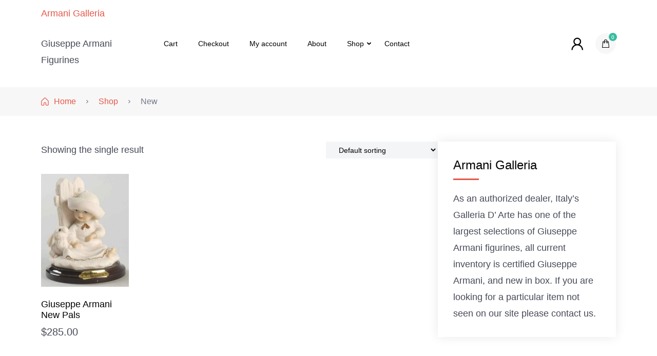

--- FILE ---
content_type: text/html; charset=UTF-8
request_url: https://armanigalleria.com/product-tag/new/
body_size: 13347
content:
	<!DOCTYPE html>
	<html lang="en-US">
	<head itemscope itemtype="http://schema.org/WebSite">
	    <meta charset="UTF-8">
    <meta name="viewport" content="width=device-width, initial-scale=1">
    <link rel="profile" href="http://gmpg.org/xfn/11">
    <title>New &#8211; Armani Galleria</title>
<meta name='robots' content='max-image-preview:large' />
<link rel="alternate" type="application/rss+xml" title="Armani Galleria &raquo; Feed" href="https://armanigalleria.com/feed/" />
<link rel="alternate" type="application/rss+xml" title="Armani Galleria &raquo; Comments Feed" href="https://armanigalleria.com/comments/feed/" />
<link rel="alternate" type="application/rss+xml" title="Armani Galleria &raquo; New Tag Feed" href="https://armanigalleria.com/product-tag/new/feed/" />
<style id='wp-img-auto-sizes-contain-inline-css'>
img:is([sizes=auto i],[sizes^="auto," i]){contain-intrinsic-size:3000px 1500px}
/*# sourceURL=wp-img-auto-sizes-contain-inline-css */
</style>
<style id='wp-emoji-styles-inline-css'>

	img.wp-smiley, img.emoji {
		display: inline !important;
		border: none !important;
		box-shadow: none !important;
		height: 1em !important;
		width: 1em !important;
		margin: 0 0.07em !important;
		vertical-align: -0.1em !important;
		background: none !important;
		padding: 0 !important;
	}
/*# sourceURL=wp-emoji-styles-inline-css */
</style>
<style id='wp-block-library-inline-css'>
:root{--wp-block-synced-color:#7a00df;--wp-block-synced-color--rgb:122,0,223;--wp-bound-block-color:var(--wp-block-synced-color);--wp-editor-canvas-background:#ddd;--wp-admin-theme-color:#007cba;--wp-admin-theme-color--rgb:0,124,186;--wp-admin-theme-color-darker-10:#006ba1;--wp-admin-theme-color-darker-10--rgb:0,107,160.5;--wp-admin-theme-color-darker-20:#005a87;--wp-admin-theme-color-darker-20--rgb:0,90,135;--wp-admin-border-width-focus:2px}@media (min-resolution:192dpi){:root{--wp-admin-border-width-focus:1.5px}}.wp-element-button{cursor:pointer}:root .has-very-light-gray-background-color{background-color:#eee}:root .has-very-dark-gray-background-color{background-color:#313131}:root .has-very-light-gray-color{color:#eee}:root .has-very-dark-gray-color{color:#313131}:root .has-vivid-green-cyan-to-vivid-cyan-blue-gradient-background{background:linear-gradient(135deg,#00d084,#0693e3)}:root .has-purple-crush-gradient-background{background:linear-gradient(135deg,#34e2e4,#4721fb 50%,#ab1dfe)}:root .has-hazy-dawn-gradient-background{background:linear-gradient(135deg,#faaca8,#dad0ec)}:root .has-subdued-olive-gradient-background{background:linear-gradient(135deg,#fafae1,#67a671)}:root .has-atomic-cream-gradient-background{background:linear-gradient(135deg,#fdd79a,#004a59)}:root .has-nightshade-gradient-background{background:linear-gradient(135deg,#330968,#31cdcf)}:root .has-midnight-gradient-background{background:linear-gradient(135deg,#020381,#2874fc)}:root{--wp--preset--font-size--normal:16px;--wp--preset--font-size--huge:42px}.has-regular-font-size{font-size:1em}.has-larger-font-size{font-size:2.625em}.has-normal-font-size{font-size:var(--wp--preset--font-size--normal)}.has-huge-font-size{font-size:var(--wp--preset--font-size--huge)}.has-text-align-center{text-align:center}.has-text-align-left{text-align:left}.has-text-align-right{text-align:right}.has-fit-text{white-space:nowrap!important}#end-resizable-editor-section{display:none}.aligncenter{clear:both}.items-justified-left{justify-content:flex-start}.items-justified-center{justify-content:center}.items-justified-right{justify-content:flex-end}.items-justified-space-between{justify-content:space-between}.screen-reader-text{border:0;clip-path:inset(50%);height:1px;margin:-1px;overflow:hidden;padding:0;position:absolute;width:1px;word-wrap:normal!important}.screen-reader-text:focus{background-color:#ddd;clip-path:none;color:#444;display:block;font-size:1em;height:auto;left:5px;line-height:normal;padding:15px 23px 14px;text-decoration:none;top:5px;width:auto;z-index:100000}html :where(.has-border-color){border-style:solid}html :where([style*=border-top-color]){border-top-style:solid}html :where([style*=border-right-color]){border-right-style:solid}html :where([style*=border-bottom-color]){border-bottom-style:solid}html :where([style*=border-left-color]){border-left-style:solid}html :where([style*=border-width]){border-style:solid}html :where([style*=border-top-width]){border-top-style:solid}html :where([style*=border-right-width]){border-right-style:solid}html :where([style*=border-bottom-width]){border-bottom-style:solid}html :where([style*=border-left-width]){border-left-style:solid}html :where(img[class*=wp-image-]){height:auto;max-width:100%}:where(figure){margin:0 0 1em}html :where(.is-position-sticky){--wp-admin--admin-bar--position-offset:var(--wp-admin--admin-bar--height,0px)}@media screen and (max-width:600px){html :where(.is-position-sticky){--wp-admin--admin-bar--position-offset:0px}}

/*# sourceURL=wp-block-library-inline-css */
</style><link rel='stylesheet' id='wc-blocks-style-css' href='https://armanigalleria.com/wp-content/plugins/woocommerce/assets/client/blocks/wc-blocks.css?ver=wc-10.3.5' media='all' />
<style id='global-styles-inline-css'>
:root{--wp--preset--aspect-ratio--square: 1;--wp--preset--aspect-ratio--4-3: 4/3;--wp--preset--aspect-ratio--3-4: 3/4;--wp--preset--aspect-ratio--3-2: 3/2;--wp--preset--aspect-ratio--2-3: 2/3;--wp--preset--aspect-ratio--16-9: 16/9;--wp--preset--aspect-ratio--9-16: 9/16;--wp--preset--color--black: #000000;--wp--preset--color--cyan-bluish-gray: #abb8c3;--wp--preset--color--white: #ffffff;--wp--preset--color--pale-pink: #f78da7;--wp--preset--color--vivid-red: #cf2e2e;--wp--preset--color--luminous-vivid-orange: #ff6900;--wp--preset--color--luminous-vivid-amber: #fcb900;--wp--preset--color--light-green-cyan: #7bdcb5;--wp--preset--color--vivid-green-cyan: #00d084;--wp--preset--color--pale-cyan-blue: #8ed1fc;--wp--preset--color--vivid-cyan-blue: #0693e3;--wp--preset--color--vivid-purple: #9b51e0;--wp--preset--gradient--vivid-cyan-blue-to-vivid-purple: linear-gradient(135deg,rgb(6,147,227) 0%,rgb(155,81,224) 100%);--wp--preset--gradient--light-green-cyan-to-vivid-green-cyan: linear-gradient(135deg,rgb(122,220,180) 0%,rgb(0,208,130) 100%);--wp--preset--gradient--luminous-vivid-amber-to-luminous-vivid-orange: linear-gradient(135deg,rgb(252,185,0) 0%,rgb(255,105,0) 100%);--wp--preset--gradient--luminous-vivid-orange-to-vivid-red: linear-gradient(135deg,rgb(255,105,0) 0%,rgb(207,46,46) 100%);--wp--preset--gradient--very-light-gray-to-cyan-bluish-gray: linear-gradient(135deg,rgb(238,238,238) 0%,rgb(169,184,195) 100%);--wp--preset--gradient--cool-to-warm-spectrum: linear-gradient(135deg,rgb(74,234,220) 0%,rgb(151,120,209) 20%,rgb(207,42,186) 40%,rgb(238,44,130) 60%,rgb(251,105,98) 80%,rgb(254,248,76) 100%);--wp--preset--gradient--blush-light-purple: linear-gradient(135deg,rgb(255,206,236) 0%,rgb(152,150,240) 100%);--wp--preset--gradient--blush-bordeaux: linear-gradient(135deg,rgb(254,205,165) 0%,rgb(254,45,45) 50%,rgb(107,0,62) 100%);--wp--preset--gradient--luminous-dusk: linear-gradient(135deg,rgb(255,203,112) 0%,rgb(199,81,192) 50%,rgb(65,88,208) 100%);--wp--preset--gradient--pale-ocean: linear-gradient(135deg,rgb(255,245,203) 0%,rgb(182,227,212) 50%,rgb(51,167,181) 100%);--wp--preset--gradient--electric-grass: linear-gradient(135deg,rgb(202,248,128) 0%,rgb(113,206,126) 100%);--wp--preset--gradient--midnight: linear-gradient(135deg,rgb(2,3,129) 0%,rgb(40,116,252) 100%);--wp--preset--font-size--small: 13px;--wp--preset--font-size--medium: 20px;--wp--preset--font-size--large: 36px;--wp--preset--font-size--x-large: 42px;--wp--preset--spacing--20: 0.44rem;--wp--preset--spacing--30: 0.67rem;--wp--preset--spacing--40: 1rem;--wp--preset--spacing--50: 1.5rem;--wp--preset--spacing--60: 2.25rem;--wp--preset--spacing--70: 3.38rem;--wp--preset--spacing--80: 5.06rem;--wp--preset--shadow--natural: 6px 6px 9px rgba(0, 0, 0, 0.2);--wp--preset--shadow--deep: 12px 12px 50px rgba(0, 0, 0, 0.4);--wp--preset--shadow--sharp: 6px 6px 0px rgba(0, 0, 0, 0.2);--wp--preset--shadow--outlined: 6px 6px 0px -3px rgb(255, 255, 255), 6px 6px rgb(0, 0, 0);--wp--preset--shadow--crisp: 6px 6px 0px rgb(0, 0, 0);}:where(.is-layout-flex){gap: 0.5em;}:where(.is-layout-grid){gap: 0.5em;}body .is-layout-flex{display: flex;}.is-layout-flex{flex-wrap: wrap;align-items: center;}.is-layout-flex > :is(*, div){margin: 0;}body .is-layout-grid{display: grid;}.is-layout-grid > :is(*, div){margin: 0;}:where(.wp-block-columns.is-layout-flex){gap: 2em;}:where(.wp-block-columns.is-layout-grid){gap: 2em;}:where(.wp-block-post-template.is-layout-flex){gap: 1.25em;}:where(.wp-block-post-template.is-layout-grid){gap: 1.25em;}.has-black-color{color: var(--wp--preset--color--black) !important;}.has-cyan-bluish-gray-color{color: var(--wp--preset--color--cyan-bluish-gray) !important;}.has-white-color{color: var(--wp--preset--color--white) !important;}.has-pale-pink-color{color: var(--wp--preset--color--pale-pink) !important;}.has-vivid-red-color{color: var(--wp--preset--color--vivid-red) !important;}.has-luminous-vivid-orange-color{color: var(--wp--preset--color--luminous-vivid-orange) !important;}.has-luminous-vivid-amber-color{color: var(--wp--preset--color--luminous-vivid-amber) !important;}.has-light-green-cyan-color{color: var(--wp--preset--color--light-green-cyan) !important;}.has-vivid-green-cyan-color{color: var(--wp--preset--color--vivid-green-cyan) !important;}.has-pale-cyan-blue-color{color: var(--wp--preset--color--pale-cyan-blue) !important;}.has-vivid-cyan-blue-color{color: var(--wp--preset--color--vivid-cyan-blue) !important;}.has-vivid-purple-color{color: var(--wp--preset--color--vivid-purple) !important;}.has-black-background-color{background-color: var(--wp--preset--color--black) !important;}.has-cyan-bluish-gray-background-color{background-color: var(--wp--preset--color--cyan-bluish-gray) !important;}.has-white-background-color{background-color: var(--wp--preset--color--white) !important;}.has-pale-pink-background-color{background-color: var(--wp--preset--color--pale-pink) !important;}.has-vivid-red-background-color{background-color: var(--wp--preset--color--vivid-red) !important;}.has-luminous-vivid-orange-background-color{background-color: var(--wp--preset--color--luminous-vivid-orange) !important;}.has-luminous-vivid-amber-background-color{background-color: var(--wp--preset--color--luminous-vivid-amber) !important;}.has-light-green-cyan-background-color{background-color: var(--wp--preset--color--light-green-cyan) !important;}.has-vivid-green-cyan-background-color{background-color: var(--wp--preset--color--vivid-green-cyan) !important;}.has-pale-cyan-blue-background-color{background-color: var(--wp--preset--color--pale-cyan-blue) !important;}.has-vivid-cyan-blue-background-color{background-color: var(--wp--preset--color--vivid-cyan-blue) !important;}.has-vivid-purple-background-color{background-color: var(--wp--preset--color--vivid-purple) !important;}.has-black-border-color{border-color: var(--wp--preset--color--black) !important;}.has-cyan-bluish-gray-border-color{border-color: var(--wp--preset--color--cyan-bluish-gray) !important;}.has-white-border-color{border-color: var(--wp--preset--color--white) !important;}.has-pale-pink-border-color{border-color: var(--wp--preset--color--pale-pink) !important;}.has-vivid-red-border-color{border-color: var(--wp--preset--color--vivid-red) !important;}.has-luminous-vivid-orange-border-color{border-color: var(--wp--preset--color--luminous-vivid-orange) !important;}.has-luminous-vivid-amber-border-color{border-color: var(--wp--preset--color--luminous-vivid-amber) !important;}.has-light-green-cyan-border-color{border-color: var(--wp--preset--color--light-green-cyan) !important;}.has-vivid-green-cyan-border-color{border-color: var(--wp--preset--color--vivid-green-cyan) !important;}.has-pale-cyan-blue-border-color{border-color: var(--wp--preset--color--pale-cyan-blue) !important;}.has-vivid-cyan-blue-border-color{border-color: var(--wp--preset--color--vivid-cyan-blue) !important;}.has-vivid-purple-border-color{border-color: var(--wp--preset--color--vivid-purple) !important;}.has-vivid-cyan-blue-to-vivid-purple-gradient-background{background: var(--wp--preset--gradient--vivid-cyan-blue-to-vivid-purple) !important;}.has-light-green-cyan-to-vivid-green-cyan-gradient-background{background: var(--wp--preset--gradient--light-green-cyan-to-vivid-green-cyan) !important;}.has-luminous-vivid-amber-to-luminous-vivid-orange-gradient-background{background: var(--wp--preset--gradient--luminous-vivid-amber-to-luminous-vivid-orange) !important;}.has-luminous-vivid-orange-to-vivid-red-gradient-background{background: var(--wp--preset--gradient--luminous-vivid-orange-to-vivid-red) !important;}.has-very-light-gray-to-cyan-bluish-gray-gradient-background{background: var(--wp--preset--gradient--very-light-gray-to-cyan-bluish-gray) !important;}.has-cool-to-warm-spectrum-gradient-background{background: var(--wp--preset--gradient--cool-to-warm-spectrum) !important;}.has-blush-light-purple-gradient-background{background: var(--wp--preset--gradient--blush-light-purple) !important;}.has-blush-bordeaux-gradient-background{background: var(--wp--preset--gradient--blush-bordeaux) !important;}.has-luminous-dusk-gradient-background{background: var(--wp--preset--gradient--luminous-dusk) !important;}.has-pale-ocean-gradient-background{background: var(--wp--preset--gradient--pale-ocean) !important;}.has-electric-grass-gradient-background{background: var(--wp--preset--gradient--electric-grass) !important;}.has-midnight-gradient-background{background: var(--wp--preset--gradient--midnight) !important;}.has-small-font-size{font-size: var(--wp--preset--font-size--small) !important;}.has-medium-font-size{font-size: var(--wp--preset--font-size--medium) !important;}.has-large-font-size{font-size: var(--wp--preset--font-size--large) !important;}.has-x-large-font-size{font-size: var(--wp--preset--font-size--x-large) !important;}
/*# sourceURL=global-styles-inline-css */
</style>

<style id='classic-theme-styles-inline-css'>
/*! This file is auto-generated */
.wp-block-button__link{color:#fff;background-color:#32373c;border-radius:9999px;box-shadow:none;text-decoration:none;padding:calc(.667em + 2px) calc(1.333em + 2px);font-size:1.125em}.wp-block-file__button{background:#32373c;color:#fff;text-decoration:none}
/*# sourceURL=/wp-includes/css/classic-themes.min.css */
</style>
<link rel='stylesheet' id='apsw-styles-css' href='https://armanigalleria.com/wp-content/plugins/advanced-product-search-for-woo/assets/front/css/style.css?ver=1765118010' media='all' />
<style id='apsw-styles-inline-css'>
  .apsw-search-wrap {max-width:999px;}
		.apsw-search-wrap .apsw-search-form input[type='search'],.apsw-search-wrap.apsw_search_form_style_4 button.apsw-search-btn,.apsw-search-wrap.apsw_search_form_style_5 button.apsw-search-btn,.apsw-search-wrap.apsw_search_form_style_6 button.apsw-search-btn,.apsw-search-wrap .apsw-search-btn{ height:56px; line-height: 56px }
		.apsw-search-wrap .apsw-select-box-wrap{height:56px;}
		.apsw-search-wrap .apsw-category-items{ line-height: 56px; }
		.apsw_ajax_result{ top:57px; }
		.apsw-search-wrap .apsw-search-form{ background:#fff; border-color:#e2e1e6; }.apsw-search-wrap .apsw-category-items,.apsw-search-wrap .apsw-search-form input[type='search']{color:#43454b; }.apsw-search-wrap.apsw_search_form_style_4 button.apsw-search-btn, .apsw-search-wrap.apsw_search_form_style_5 button.apsw-search-btn, .apsw-search-wrap.apsw_search_form_style_6 button.apsw-search-btn{ color:#fff; background:#d83c3c; }.apsw-search-wrap .apsw-search-btn svg{ fill:#d83c3c; }.apsw-search-wrap.apsw_search_form_style_4 button.apsw-search-btn::before, .apsw-search-wrap.apsw_search_form_style_5 button.apsw-search-btn::before, .apsw-search-wrap.apsw_search_form_style_6 button.apsw-search-btn::before { border-color: transparent #d83c3c  transparent;; }.apsw_ajax_result .apsw_result_wrap{ background:#fff; border-color:#e2e1e6; } ul.apsw_data_container li:hover{ background:#d9d9d9; border-color:#e2e1e6; } ul.apsw_data_container li .apsw-name{ color:#000;} ul.apsw_data_container li .apsw-price{ color:#000;} ul.apsw_data_container li .apsw_result_excerpt{ color:#989499;} ul.apsw_data_container li .apsw_result_category{ color:#dd0000;} ul.apsw_data_container li.apsw_featured{ background:#C7FBAE;} ul.apsw_data_container li .apsw_result_on_sale{ background:#5391E8;} ul.apsw_data_container li .apsw_result_stock{ color:#dd0000;} 
/*# sourceURL=apsw-styles-inline-css */
</style>
<link rel='stylesheet' id='contact-form-7-css' href='https://armanigalleria.com/wp-content/plugins/contact-form-7/includes/css/styles.css?ver=6.1.4' media='all' />
<link rel='stylesheet' id='woocommerce-layout-css' href='https://armanigalleria.com/wp-content/plugins/woocommerce/assets/css/woocommerce-layout.css?ver=10.3.5' media='all' />
<link rel='stylesheet' id='woocommerce-smallscreen-css' href='https://armanigalleria.com/wp-content/plugins/woocommerce/assets/css/woocommerce-smallscreen.css?ver=10.3.5' media='only screen and (max-width: 768px)' />
<link rel='stylesheet' id='woocommerce-general-css' href='https://armanigalleria.com/wp-content/plugins/woocommerce/assets/css/woocommerce.css?ver=10.3.5' media='all' />
<style id='woocommerce-inline-inline-css'>
.woocommerce form .form-row .required { visibility: visible; }
/*# sourceURL=woocommerce-inline-inline-css */
</style>
<link rel='stylesheet' id='brands-styles-css' href='https://armanigalleria.com/wp-content/plugins/woocommerce/assets/css/brands.css?ver=10.3.5' media='all' />
<link rel='stylesheet' id='owl-carousel-css' href='https://armanigalleria.com/wp-content/themes/elegant-shop/css/owl.carousel.min.css?ver=2.3.4' media='all' />
<link rel='stylesheet' id='orbisius_ct_elegant_shop_child_theme_parent_style-css' href='https://armanigalleria.com/wp-content/themes/elegant-shop/style.css?ver=1764551397' media='all' />
<link rel='stylesheet' id='orbisius_ct_elegant_shop_child_theme_parent_style_child_style-css' href='https://armanigalleria.com/wp-content/themes/elegant-shop-child-theme/style.css?ver=1764551397' media='all' />
<script src="https://armanigalleria.com/wp-includes/js/jquery/jquery.min.js?ver=3.7.1" id="jquery-core-js"></script>
<script src="https://armanigalleria.com/wp-includes/js/jquery/jquery-migrate.min.js?ver=3.4.1" id="jquery-migrate-js"></script>
<script id="apsw-plugins-scripts-js-extra">
var apsw_localize = {"ajaxurl":"https://armanigalleria.com/wp-admin/admin-ajax.php","view_text":"View All","text":{"working":"Working..."}};
//# sourceURL=apsw-plugins-scripts-js-extra
</script>
<script src="https://armanigalleria.com/wp-content/plugins/advanced-product-search-for-woo/assets/front/js/scripts.js?ver=6.9" id="apsw-plugins-scripts-js"></script>
<script src="https://armanigalleria.com/wp-content/plugins/woocommerce/assets/js/jquery-blockui/jquery.blockUI.min.js?ver=2.7.0-wc.10.3.5" id="wc-jquery-blockui-js" defer data-wp-strategy="defer"></script>
<script id="wc-add-to-cart-js-extra">
var wc_add_to_cart_params = {"ajax_url":"/wp-admin/admin-ajax.php","wc_ajax_url":"/?wc-ajax=%%endpoint%%","i18n_view_cart":"View cart","cart_url":"https://armanigalleria.com/cart/","is_cart":"","cart_redirect_after_add":"no"};
//# sourceURL=wc-add-to-cart-js-extra
</script>
<script src="https://armanigalleria.com/wp-content/plugins/woocommerce/assets/js/frontend/add-to-cart.min.js?ver=10.3.5" id="wc-add-to-cart-js" defer data-wp-strategy="defer"></script>
<script src="https://armanigalleria.com/wp-content/plugins/woocommerce/assets/js/js-cookie/js.cookie.min.js?ver=2.1.4-wc.10.3.5" id="wc-js-cookie-js" defer data-wp-strategy="defer"></script>
<script id="woocommerce-js-extra">
var woocommerce_params = {"ajax_url":"/wp-admin/admin-ajax.php","wc_ajax_url":"/?wc-ajax=%%endpoint%%","i18n_password_show":"Show password","i18n_password_hide":"Hide password"};
//# sourceURL=woocommerce-js-extra
</script>
<script src="https://armanigalleria.com/wp-content/plugins/woocommerce/assets/js/frontend/woocommerce.min.js?ver=10.3.5" id="woocommerce-js" defer data-wp-strategy="defer"></script>
<link rel="https://api.w.org/" href="https://armanigalleria.com/wp-json/" /><link rel="alternate" title="JSON" type="application/json" href="https://armanigalleria.com/wp-json/wp/v2/product_tag/391" /><link rel="EditURI" type="application/rsd+xml" title="RSD" href="https://armanigalleria.com/xmlrpc.php?rsd" />
<meta name="generator" content="WordPress 6.9" />
<meta name="generator" content="WooCommerce 10.3.5" />
	<noscript><style>.woocommerce-product-gallery{ opacity: 1 !important; }</style></noscript>
	<link rel="icon" href="https://armanigalleria.com/wp-content/uploads/2022/07/cropped-flag-32x32.png" sizes="32x32" />
<link rel="icon" href="https://armanigalleria.com/wp-content/uploads/2022/07/cropped-flag-192x192.png" sizes="192x192" />
<link rel="apple-touch-icon" href="https://armanigalleria.com/wp-content/uploads/2022/07/cropped-flag-180x180.png" />
<meta name="msapplication-TileImage" content="https://armanigalleria.com/wp-content/uploads/2022/07/cropped-flag-270x270.png" />
<style id="kirki-inline-styles"></style></head>

<body class="archive tax-product_tag term-new term-391 wp-theme-elegant-shop wp-child-theme-elegant-shop-child-theme theme-elegant-shop woocommerce woocommerce-page woocommerce-no-js hfeed full-width" itemscope itemtype="http://schema.org/WebPage">

    <div id="page" class="site">
        <a class="skip-link screen-reader-text" href="#content">Skip to content (Press Enter)</a>
        <header id="masthead" class="site-header layout-three" itemscope itemtype="http://schema.org/WPHeader">
                <div class="desktop-header">        
            <div class="header-mid">
                <div class="container">
                        <div class="site-branding" itemscope itemtype="http://schema.org/Organization">
		            <p class="site-title" itemprop="name"><a href="https://armanigalleria.com/" rel="home" itemprop="url">Armani Galleria</a></p>
                        <p class="site-description" itemprop="description">Giuseppe Armani Figurines</p>
            	</div>
                <nav id="site-navigation" class="main-navigation"  itemscope itemtype="https://schema.org/SiteNavigationElement">
                <div class="primary-menu-container"><ul id="primary-menu" class="menu"><li id="menu-item-9668" class="menu-item menu-item-type-post_type menu-item-object-page menu-item-9668"><a href="https://armanigalleria.com/cart/">Cart</a></li>
<li id="menu-item-9667" class="menu-item menu-item-type-post_type menu-item-object-page menu-item-9667"><a href="https://armanigalleria.com/checkout/">Checkout</a></li>
<li id="menu-item-9666" class="menu-item menu-item-type-post_type menu-item-object-page menu-item-9666"><a href="https://armanigalleria.com/my-account/">My account</a></li>
<li id="menu-item-9672" class="menu-item menu-item-type-post_type menu-item-object-page menu-item-9672"><a href="https://armanigalleria.com/about/">About</a></li>
<li id="menu-item-9669" class="menu-item menu-item-type-post_type menu-item-object-page menu-item-has-children menu-item-9669"><a href="https://armanigalleria.com/shop/">Shop</a>
<ul class="sub-menu">
	<li id="menu-item-9759" class="menu-item menu-item-type-taxonomy menu-item-object-product_cat menu-item-9759"><a href="https://armanigalleria.com/product-category/african-american/">African American</a></li>
	<li id="menu-item-9758" class="menu-item menu-item-type-taxonomy menu-item-object-product_cat menu-item-9758"><a href="https://armanigalleria.com/product-category/anniversaries-events/">Anniversaries &amp; Events</a></li>
	<li id="menu-item-9762" class="menu-item menu-item-type-taxonomy menu-item-object-product_cat menu-item-9762"><a href="https://armanigalleria.com/product-category/art-nouveau/">Art Nouveau</a></li>
	<li id="menu-item-9763" class="menu-item menu-item-type-taxonomy menu-item-object-product_cat menu-item-9763"><a href="https://armanigalleria.com/product-category/avantgarde/">Avantgarde</a></li>
	<li id="menu-item-9764" class="menu-item menu-item-type-taxonomy menu-item-object-product_cat menu-item-9764"><a href="https://armanigalleria.com/product-category/capodimonte/">Capodimonte</a></li>
	<li id="menu-item-9765" class="menu-item menu-item-type-taxonomy menu-item-object-product_cat menu-item-9765"><a href="https://armanigalleria.com/product-category/children/">Children</a></li>
	<li id="menu-item-9767" class="menu-item menu-item-type-taxonomy menu-item-object-product_cat menu-item-9767"><a href="https://armanigalleria.com/product-category/dance-ballet/">Dance &amp; Ballet</a></li>
	<li id="menu-item-9768" class="menu-item menu-item-type-taxonomy menu-item-object-product_cat menu-item-9768"><a href="https://armanigalleria.com/product-category/disney/">Disney</a></li>
	<li id="menu-item-9770" class="menu-item menu-item-type-taxonomy menu-item-object-product_cat menu-item-9770"><a href="https://armanigalleria.com/product-category/flower-ladies/">Flower Ladies</a></li>
	<li id="menu-item-9779" class="menu-item menu-item-type-taxonomy menu-item-object-product_cat menu-item-9779"><a href="https://armanigalleria.com/product-category/golden-age/">Golden Age</a></li>
	<li id="menu-item-9771" class="menu-item menu-item-type-taxonomy menu-item-object-product_cat menu-item-9771"><a href="https://armanigalleria.com/product-category/love-romance/">Love &amp; Romance</a></li>
	<li id="menu-item-9772" class="menu-item menu-item-type-taxonomy menu-item-object-product_cat menu-item-9772"><a href="https://armanigalleria.com/product-category/masterworks/">Masterworks</a></li>
	<li id="menu-item-9773" class="menu-item menu-item-type-taxonomy menu-item-object-product_cat menu-item-9773"><a href="https://armanigalleria.com/product-category/my-fair-ladies/">My Fair Ladies</a></li>
	<li id="menu-item-9775" class="menu-item menu-item-type-taxonomy menu-item-object-product_cat menu-item-9775"><a href="https://armanigalleria.com/product-category/novecento/">Novecento</a></li>
	<li id="menu-item-9776" class="menu-item menu-item-type-taxonomy menu-item-object-product_cat menu-item-9776"><a href="https://armanigalleria.com/product-category/opera/">Opera</a></li>
	<li id="menu-item-9777" class="menu-item menu-item-type-taxonomy menu-item-object-product_cat menu-item-9777"><a href="https://armanigalleria.com/product-category/other-figurines/">Other Figurines</a></li>
	<li id="menu-item-9781" class="menu-item menu-item-type-taxonomy menu-item-object-product_cat menu-item-9781"><a href="https://armanigalleria.com/product-category/religious/">Religious</a></li>
	<li id="menu-item-9782" class="menu-item menu-item-type-taxonomy menu-item-object-product_cat menu-item-9782"><a href="https://armanigalleria.com/product-category/special-annual-figurines/">Special Annual Figurines</a></li>
	<li id="menu-item-9783" class="menu-item menu-item-type-taxonomy menu-item-object-product_cat menu-item-9783"><a href="https://armanigalleria.com/product-category/the-seasons/">The Seasons</a></li>
	<li id="menu-item-9785" class="menu-item menu-item-type-taxonomy menu-item-object-product_cat menu-item-9785"><a href="https://armanigalleria.com/product-category/uncategorized/">Uncategorized</a></li>
	<li id="menu-item-9787" class="menu-item menu-item-type-taxonomy menu-item-object-product_cat menu-item-9787"><a href="https://armanigalleria.com/product-category/wedding/">Wedding</a></li>
	<li id="menu-item-9786" class="menu-item menu-item-type-taxonomy menu-item-object-product_cat menu-item-9786"><a href="https://armanigalleria.com/product-category/wildlife/">Wildlife</a></li>
	<li id="menu-item-9788" class="menu-item menu-item-type-taxonomy menu-item-object-product_cat menu-item-9788"><a href="https://armanigalleria.com/product-category/zodiac/">Zodiac</a></li>
</ul>
</li>
<li id="menu-item-9819" class="menu-item menu-item-type-post_type menu-item-object-page menu-item-9819"><a href="https://armanigalleria.com/contact/">Contact</a></li>
</ul></div>            </nav>
        
                    <div class="right">
                                <div class="user-block">
            <a href="https://armanigalleria.com/my-account/">
                <svg width="23" height="25" viewBox="0 0 23 25" fill="none" xmlns="http://www.w3.org/2000/svg">
                    <path d="M22.1105 20.0859C21.5417 18.7387 20.7163 17.515 19.6803 16.4829C18.6475 15.4479 17.4239 14.6226 16.0773 14.0528C16.0652 14.0467 16.0532 14.0437 16.0411 14.0377C17.9195 12.6809 19.1406 10.4709 19.1406 7.97739C19.1406 3.84673 15.7939 0.5 11.6632 0.5C7.53258 0.5 4.18585 3.84673 4.18585 7.97739C4.18585 10.4709 5.40695 12.6809 7.28535 14.0407C7.27329 14.0467 7.26123 14.0497 7.24917 14.0558C5.89841 14.6256 4.68635 15.4427 3.64615 16.4859C2.6111 17.5188 1.78586 18.7423 1.216 20.0889C0.656167 21.4073 0.354237 22.8207 0.326552 24.2528C0.325748 24.2849 0.331392 24.317 0.343153 24.3469C0.354914 24.3769 0.372553 24.4042 0.395032 24.4272C0.417511 24.4503 0.444374 24.4686 0.474038 24.4811C0.503703 24.4936 0.535569 24.5 0.567759 24.5H2.3768C2.50947 24.5 2.615 24.3945 2.61801 24.2648C2.67831 21.9372 3.61298 19.7573 5.26525 18.105C6.97479 16.3955 9.24515 15.4548 11.6632 15.4548C14.0813 15.4548 16.3517 16.3955 18.0612 18.105C19.7135 19.7573 20.6482 21.9372 20.7085 24.2648C20.7115 24.3975 20.817 24.5 20.9497 24.5H22.7587C22.7909 24.5 22.8228 24.4936 22.8524 24.4811C22.8821 24.4686 22.909 24.4503 22.9314 24.4272C22.9539 24.4042 22.9716 24.3769 22.9833 24.3469C22.9951 24.317 23.0007 24.2849 22.9999 24.2528C22.9698 22.8116 22.6713 21.4095 22.1105 20.0859ZM11.6632 13.1633C10.2793 13.1633 8.9768 12.6236 7.9969 11.6437C7.017 10.6638 6.47731 9.36131 6.47731 7.97739C6.47731 6.59347 7.017 5.29095 7.9969 4.31106C8.9768 3.33116 10.2793 2.79146 11.6632 2.79146C13.0472 2.79146 14.3497 3.33116 15.3296 4.31106C16.3095 5.29095 16.8492 6.59347 16.8492 7.97739C16.8492 9.36131 16.3095 10.6638 15.3296 11.6437C14.3497 12.6236 13.0472 13.1633 11.6632 13.1633Z" fill="black"/>
                </svg>
            </a>
                    </div>
            <div class="cart-block">
        <div class="rr-cart-block-wrap">
            <a href="https://armanigalleria.com/cart/" class="cart" title="View your shopping cart">
                <svg xmlns="http://www.w3.org/2000/svg" width="13.87" height="16" viewBox="0 0 13.87 16"><path d="M15.8,5.219a.533.533,0,0,0-.533-.485H13.132V4.44A3.333,3.333,0,0,0,9.932,1a3.333,3.333,0,0,0-3.2,3.44v.293H4.6a.533.533,0,0,0-.533.485L3,16.419A.539.539,0,0,0,3.532,17h12.8a.539.539,0,0,0,.533-.581Zm-8-.779A2.267,2.267,0,0,1,9.932,2.067,2.267,2.267,0,0,1,12.065,4.44v.293H7.8ZM4.118,15.933,5.084,5.8H6.732v.683a1.067,1.067,0,1,0,1.067,0V5.8h4.267v.683a1.067,1.067,0,1,0,1.067,0V5.8H14.78l.965,10.133Z" transform="translate(-2.997 -1)"></path></svg>
                <span class="number">0</span>
            </a>
        </div>
        <div class="cart-block-popup"> 
            <div class="widget woocommerce widget_shopping_cart"><h2 class="widgettitle">Cart</h2><div class="widget_shopping_cart_content"></div></div>        </div>
    </div>
                        </div>
                </div>
            </div><!-- Headermid -->
        </div>
            <div class="mobile-header">
        <div class="header-main">
            <div class="container">
                <div class="mob-nav-site-branding-wrap header-wrapper">
                    <div class="nav-wrap">
                            <div class="site-branding" itemscope itemtype="http://schema.org/Organization">
		            <p class="site-title" itemprop="name"><a href="https://armanigalleria.com/" rel="home" itemprop="url">Armani Galleria</a></p>
                        <p class="site-description" itemprop="description">Giuseppe Armani Figurines</p>
            	</div>
                        </div>
                    <button id="menu-opener" class="toggle-btn toggle-main" data-toggle-target=".main-menu-modal" data-toggle-body-class="showing-main-menu-modal" aria-expanded="false" data-set-focus=".close-main-nav-toggle">
                        <span class="toggle-bar"></span>
                        <span class="toggle-bar"></span>
                        <span class="toggle-bar"></span>
                        <span class="toggle-bar"></span>
                    </button>
                </div>
                <div class="mobile-header-wrap menu-container-wrapper">
                    <div class="mobile-menu-wrapper">
                        <nav id="mobile-site-navigation" class="main-navigation mobile-navigation">
                            <div class="primary-menu-list main-menu-modal cover-modal" data-modal-target-string=".main-menu-modal">
                                <button class="toggle-btn toggle-off close close-main-nav-toggle" data-toggle-target=".main-menu-modal" data-toggle-body-class="showing-main-menu-modal" aria-expanded="false" data-set-focus=".main-menu-modal">
                                    <span class="toggle-bar"></span>
                                    <span class="toggle-bar"></span>
                                    <span class="toggle-bar"></span>
                                    <span class="toggle-bar"></span>
                                </button>
                                    <div class="site-branding" itemscope itemtype="http://schema.org/Organization">
		            <p class="site-title" itemprop="name"><a href="https://armanigalleria.com/" rel="home" itemprop="url">Armani Galleria</a></p>
                        <p class="site-description" itemprop="description">Giuseppe Armani Figurines</p>
            	</div>
                                    <div class="header-left mobile-menu" aria-label="Mobile">
                                                <nav id="site-navigation" class="main-navigation"  itemscope itemtype="https://schema.org/SiteNavigationElement">
                <div class="primary-menu-container"><ul id="primary-menu" class="menu"><li class="menu-item menu-item-type-post_type menu-item-object-page menu-item-9668"><a href="https://armanigalleria.com/cart/">Cart</a></li>
<li class="menu-item menu-item-type-post_type menu-item-object-page menu-item-9667"><a href="https://armanigalleria.com/checkout/">Checkout</a></li>
<li class="menu-item menu-item-type-post_type menu-item-object-page menu-item-9666"><a href="https://armanigalleria.com/my-account/">My account</a></li>
<li class="menu-item menu-item-type-post_type menu-item-object-page menu-item-9672"><a href="https://armanigalleria.com/about/">About</a></li>
<li class="menu-item menu-item-type-post_type menu-item-object-page menu-item-has-children menu-item-9669"><a href="https://armanigalleria.com/shop/">Shop</a>
<ul class="sub-menu">
	<li class="menu-item menu-item-type-taxonomy menu-item-object-product_cat menu-item-9759"><a href="https://armanigalleria.com/product-category/african-american/">African American</a></li>
	<li class="menu-item menu-item-type-taxonomy menu-item-object-product_cat menu-item-9758"><a href="https://armanigalleria.com/product-category/anniversaries-events/">Anniversaries &amp; Events</a></li>
	<li class="menu-item menu-item-type-taxonomy menu-item-object-product_cat menu-item-9762"><a href="https://armanigalleria.com/product-category/art-nouveau/">Art Nouveau</a></li>
	<li class="menu-item menu-item-type-taxonomy menu-item-object-product_cat menu-item-9763"><a href="https://armanigalleria.com/product-category/avantgarde/">Avantgarde</a></li>
	<li class="menu-item menu-item-type-taxonomy menu-item-object-product_cat menu-item-9764"><a href="https://armanigalleria.com/product-category/capodimonte/">Capodimonte</a></li>
	<li class="menu-item menu-item-type-taxonomy menu-item-object-product_cat menu-item-9765"><a href="https://armanigalleria.com/product-category/children/">Children</a></li>
	<li class="menu-item menu-item-type-taxonomy menu-item-object-product_cat menu-item-9767"><a href="https://armanigalleria.com/product-category/dance-ballet/">Dance &amp; Ballet</a></li>
	<li class="menu-item menu-item-type-taxonomy menu-item-object-product_cat menu-item-9768"><a href="https://armanigalleria.com/product-category/disney/">Disney</a></li>
	<li class="menu-item menu-item-type-taxonomy menu-item-object-product_cat menu-item-9770"><a href="https://armanigalleria.com/product-category/flower-ladies/">Flower Ladies</a></li>
	<li class="menu-item menu-item-type-taxonomy menu-item-object-product_cat menu-item-9779"><a href="https://armanigalleria.com/product-category/golden-age/">Golden Age</a></li>
	<li class="menu-item menu-item-type-taxonomy menu-item-object-product_cat menu-item-9771"><a href="https://armanigalleria.com/product-category/love-romance/">Love &amp; Romance</a></li>
	<li class="menu-item menu-item-type-taxonomy menu-item-object-product_cat menu-item-9772"><a href="https://armanigalleria.com/product-category/masterworks/">Masterworks</a></li>
	<li class="menu-item menu-item-type-taxonomy menu-item-object-product_cat menu-item-9773"><a href="https://armanigalleria.com/product-category/my-fair-ladies/">My Fair Ladies</a></li>
	<li class="menu-item menu-item-type-taxonomy menu-item-object-product_cat menu-item-9775"><a href="https://armanigalleria.com/product-category/novecento/">Novecento</a></li>
	<li class="menu-item menu-item-type-taxonomy menu-item-object-product_cat menu-item-9776"><a href="https://armanigalleria.com/product-category/opera/">Opera</a></li>
	<li class="menu-item menu-item-type-taxonomy menu-item-object-product_cat menu-item-9777"><a href="https://armanigalleria.com/product-category/other-figurines/">Other Figurines</a></li>
	<li class="menu-item menu-item-type-taxonomy menu-item-object-product_cat menu-item-9781"><a href="https://armanigalleria.com/product-category/religious/">Religious</a></li>
	<li class="menu-item menu-item-type-taxonomy menu-item-object-product_cat menu-item-9782"><a href="https://armanigalleria.com/product-category/special-annual-figurines/">Special Annual Figurines</a></li>
	<li class="menu-item menu-item-type-taxonomy menu-item-object-product_cat menu-item-9783"><a href="https://armanigalleria.com/product-category/the-seasons/">The Seasons</a></li>
	<li class="menu-item menu-item-type-taxonomy menu-item-object-product_cat menu-item-9785"><a href="https://armanigalleria.com/product-category/uncategorized/">Uncategorized</a></li>
	<li class="menu-item menu-item-type-taxonomy menu-item-object-product_cat menu-item-9787"><a href="https://armanigalleria.com/product-category/wedding/">Wedding</a></li>
	<li class="menu-item menu-item-type-taxonomy menu-item-object-product_cat menu-item-9786"><a href="https://armanigalleria.com/product-category/wildlife/">Wildlife</a></li>
	<li class="menu-item menu-item-type-taxonomy menu-item-object-product_cat menu-item-9788"><a href="https://armanigalleria.com/product-category/zodiac/">Zodiac</a></li>
</ul>
</li>
<li class="menu-item menu-item-type-post_type menu-item-object-page menu-item-9819"><a href="https://armanigalleria.com/contact/">Contact</a></li>
</ul></div>            </nav>
                                                <div class="right">
                                                    <div class="user-block">
            <a href="https://armanigalleria.com/my-account/">
                <svg width="23" height="25" viewBox="0 0 23 25" fill="none" xmlns="http://www.w3.org/2000/svg">
                    <path d="M22.1105 20.0859C21.5417 18.7387 20.7163 17.515 19.6803 16.4829C18.6475 15.4479 17.4239 14.6226 16.0773 14.0528C16.0652 14.0467 16.0532 14.0437 16.0411 14.0377C17.9195 12.6809 19.1406 10.4709 19.1406 7.97739C19.1406 3.84673 15.7939 0.5 11.6632 0.5C7.53258 0.5 4.18585 3.84673 4.18585 7.97739C4.18585 10.4709 5.40695 12.6809 7.28535 14.0407C7.27329 14.0467 7.26123 14.0497 7.24917 14.0558C5.89841 14.6256 4.68635 15.4427 3.64615 16.4859C2.6111 17.5188 1.78586 18.7423 1.216 20.0889C0.656167 21.4073 0.354237 22.8207 0.326552 24.2528C0.325748 24.2849 0.331392 24.317 0.343153 24.3469C0.354914 24.3769 0.372553 24.4042 0.395032 24.4272C0.417511 24.4503 0.444374 24.4686 0.474038 24.4811C0.503703 24.4936 0.535569 24.5 0.567759 24.5H2.3768C2.50947 24.5 2.615 24.3945 2.61801 24.2648C2.67831 21.9372 3.61298 19.7573 5.26525 18.105C6.97479 16.3955 9.24515 15.4548 11.6632 15.4548C14.0813 15.4548 16.3517 16.3955 18.0612 18.105C19.7135 19.7573 20.6482 21.9372 20.7085 24.2648C20.7115 24.3975 20.817 24.5 20.9497 24.5H22.7587C22.7909 24.5 22.8228 24.4936 22.8524 24.4811C22.8821 24.4686 22.909 24.4503 22.9314 24.4272C22.9539 24.4042 22.9716 24.3769 22.9833 24.3469C22.9951 24.317 23.0007 24.2849 22.9999 24.2528C22.9698 22.8116 22.6713 21.4095 22.1105 20.0859ZM11.6632 13.1633C10.2793 13.1633 8.9768 12.6236 7.9969 11.6437C7.017 10.6638 6.47731 9.36131 6.47731 7.97739C6.47731 6.59347 7.017 5.29095 7.9969 4.31106C8.9768 3.33116 10.2793 2.79146 11.6632 2.79146C13.0472 2.79146 14.3497 3.33116 15.3296 4.31106C16.3095 5.29095 16.8492 6.59347 16.8492 7.97739C16.8492 9.36131 16.3095 10.6638 15.3296 11.6437C14.3497 12.6236 13.0472 13.1633 11.6632 13.1633Z" fill="black"/>
                </svg>
            </a>
                    </div>
            <div class="cart-block">
        <div class="rr-cart-block-wrap">
            <a href="https://armanigalleria.com/cart/" class="cart" title="View your shopping cart">
                <svg xmlns="http://www.w3.org/2000/svg" width="13.87" height="16" viewBox="0 0 13.87 16"><path d="M15.8,5.219a.533.533,0,0,0-.533-.485H13.132V4.44A3.333,3.333,0,0,0,9.932,1a3.333,3.333,0,0,0-3.2,3.44v.293H4.6a.533.533,0,0,0-.533.485L3,16.419A.539.539,0,0,0,3.532,17h12.8a.539.539,0,0,0,.533-.581Zm-8-.779A2.267,2.267,0,0,1,9.932,2.067,2.267,2.267,0,0,1,12.065,4.44v.293H7.8ZM4.118,15.933,5.084,5.8H6.732v.683a1.067,1.067,0,1,0,1.067,0V5.8h4.267v.683a1.067,1.067,0,1,0,1.067,0V5.8H14.78l.965,10.133Z" transform="translate(-2.997 -1)"></path></svg>
                <span class="number">0</span>
            </a>
        </div>
        <div class="cart-block-popup"> 
            <div class="widget woocommerce widget_shopping_cart"><h2 class="widgettitle">Cart</h2><div class="widget_shopping_cart_content"></div></div>        </div>
    </div>
                                            </div>
                                </div>
                            </div>
                        </nav><!-- #mobile-site-navigation -->
                    </div>
                </div>
            </div>
        </div>
    </div>
    </header>
        <div class="breadcrumb-wrapper">
            <div class="container">
                <div id="crumbs" itemscope itemtype="http://schema.org/BreadcrumbList">
                <span class="breadcrumb-home" itemprop="itemListElement" itemscope itemtype="http://schema.org/ListItem">
                    <a href="https://armanigalleria.com" itemprop="item"><span itemprop="name">Home</span></a><meta itemprop="position" content="1" /><span class="separator"><svg width="4" height="8" viewBox="0 0 4 8" fill="none" xmlns="http://www.w3.org/2000/svg">
    <path d="M4 3.99989L0.762289 0.571323L-2.645e-07 1.37741L2.47811 3.99989L-3.526e-08 6.62181L0.761751 7.42847L4 3.99989Z" fill="#74798A"/>
    </svg></span></span><span itemprop="itemListElement" itemscope itemtype="http://schema.org/ListItem"><a href="https://armanigalleria.com/shop/" itemprop="item"><span itemprop="name">Shop</span></a><meta itemprop="position" content="2" /><span class="separator"><svg width="4" height="8" viewBox="0 0 4 8" fill="none" xmlns="http://www.w3.org/2000/svg">
    <path d="M4 3.99989L0.762289 0.571323L-2.645e-07 1.37741L2.47811 3.99989L-3.526e-08 6.62181L0.761751 7.42847L4 3.99989Z" fill="#74798A"/>
    </svg></span></span><span class="current" itemprop="itemListElement" itemscope itemtype="http://schema.org/ListItem"><a itemprop="item" href="https://armanigalleria.com/product-tag/new/"><span itemprop="name">New</span></a><meta itemprop="position" content="3" /></span></div><!-- .crumbs -->            </div>
        </div>
        <div id="content" class="site-content">
    <div id="primary" class="content-area">
        <div class="container">
            <div class="page-grid">
                <div id="main" class="site-main">
                <header class="woocommerce-products-header">
	
	</header>
<div class="woocommerce-notices-wrapper"></div><p class="woocommerce-result-count" role="alert" aria-relevant="all" >
	Showing the single result</p>
<form class="woocommerce-ordering" method="get">
		<select
		name="orderby"
		class="orderby"
					aria-label="Shop order"
			>
					<option value="menu_order"  selected='selected'>Default sorting</option>
					<option value="popularity" >Sort by popularity</option>
					<option value="rating" >Sort by average rating</option>
					<option value="date" >Sort by latest</option>
					<option value="price" >Sort by price: low to high</option>
					<option value="price-desc" >Sort by price: high to low</option>
			</select>
	<input type="hidden" name="paged" value="1" />
	</form>
<ul class="products columns-4">
<li class="latest_post product type-product post-9398 status-publish first instock product_cat-children product_tag-256f product_tag-new product_tag-pals has-post-thumbnail shipping-taxable purchasable product-type-simple">
	<div class="new-arrivals__item"><div class="new-arrivals__img"><a href="https://armanigalleria.com/product/giuseppe-armani-new-pals/" class="woocommerce-LoopProduct-link woocommerce-loop-product__link"><img width="300" height="386" src="https://armanigalleria.com/wp-content/uploads/2022/07/Giuseppe-Armani-New-Pals-0256F-440-300x386.jpeg" class="attachment-woocommerce_thumbnail size-woocommerce_thumbnail" alt="Giuseppe Armani New Pals" decoding="async" fetchpriority="high" srcset="https://armanigalleria.com/wp-content/uploads/2022/07/Giuseppe-Armani-New-Pals-0256F-440-300x386.jpeg 300w, https://armanigalleria.com/wp-content/uploads/2022/07/Giuseppe-Armani-New-Pals-0256F-440-400x515.jpeg 400w, https://armanigalleria.com/wp-content/uploads/2022/07/Giuseppe-Armani-New-Pals-0256F-440-233x300.jpeg 233w, https://armanigalleria.com/wp-content/uploads/2022/07/Giuseppe-Armani-New-Pals-0256F-440-194x250.jpeg 194w, https://armanigalleria.com/wp-content/uploads/2022/07/Giuseppe-Armani-New-Pals-0256F-440-252x324.jpeg 252w, https://armanigalleria.com/wp-content/uploads/2022/07/Giuseppe-Armani-New-Pals-0256F-440-319x411.jpeg 319w, https://armanigalleria.com/wp-content/uploads/2022/07/Giuseppe-Armani-New-Pals-0256F-440-210x270.jpeg 210w, https://armanigalleria.com/wp-content/uploads/2022/07/Giuseppe-Armani-New-Pals-0256F-440.jpeg 544w" sizes="(max-width: 300px) 100vw, 300px" /></a>    <div class="overlay">
        <div class="overlay__content">
            <a href="/product-tag/new/?add-to-cart=9398" aria-describedby="woocommerce_loop_add_to_cart_link_describedby_9398" data-quantity="1" class="button product_type_simple add_to_cart_button ajax_add_to_cart" data-product_id="9398" data-product_sku="0256-F" aria-label="Add to cart: &ldquo;Giuseppe Armani New Pals&rdquo;" rel="nofollow" data-success_message="&ldquo;Giuseppe Armani New Pals&rdquo; has been added to your cart" role="button">Add to cart</a>	<span id="woocommerce_loop_add_to_cart_link_describedby_9398" class="screen-reader-text">
			</span>
        </div>
    </div>
</div><div class="new-arrivals__content"><h6><a href="https://armanigalleria.com/product/giuseppe-armani-new-pals/">Giuseppe Armani New Pals</a></h6><p class="price"><span class="woocommerce-Price-amount amount"><bdi><span class="woocommerce-Price-currencySymbol">&#36;</span>285.00</bdi></span></p>
</div></div></li>
</ul>
                </div>
                <aside id="secondary" class="widget-area" role="complementary" itemscope itemtype="http://schema.org/WPSideBar"><section id="custom_html-5" class="widget_text widget widget_custom_html"><h2 class="widget-title">Armani Galleria</h2><div class="textwidget custom-html-widget">As an authorized dealer, Italy’s Galleria D’ Arte has one of the largest selections of Giuseppe Armani figurines, all current inventory is certified Giuseppe Armani, and new in box. If you are looking for a particular item not seen on our site please contact us.</div></section></aside>            </div>
        </div>
    </div>
    
		<footer id="colophon" class="site-footer">
			        <div class="footer-top">
    		<div class="container">
    			<div class="grid column-4">
                    				<div class="col">
    				   <section id="text-9" class="widget widget_text"><h2 class="widget-title" itemprop="name">Armani Galleria</h2>			<div class="textwidget"><p><span class="st">As an authorized dealer, Armani Galleria has one of the largest selections of Giuseppe Armani figurines, all current inventory is certified Giuseppe Armani, and new in box. If you are looking for a particular item not seen on our site please contact us.</span></p>
</div>
		</section>	
    				</div>
                    				<div class="col">
    				   <section id="text-10" class="widget widget_text"><h2 class="widget-title" itemprop="name">Find Us</h2>			<div class="textwidget"><p>Armani Galleria<br />
3429-s N. Harlem Avenue<br />
Chicago, IL 60634<br />
<span class="_Xbe _ZWk kno-fv">(773) 725-9000</span></p>
</div>
		</section>	
    				</div>
                    				<div class="col">
    				   <section id="text-11" class="widget widget_text"><h2 class="widget-title" itemprop="name">Hours</h2>			<div class="textwidget"><p>Monday—Saturday: Call for Appointment</p>
</div>
		</section>	
    				</div>
                    				<div class="col">
    				   <section id="aspw-widgets-wrap-4" class="widget aspw-widgets-wrap-class"><div class="apsw-search-wrap apsw_search_form_style_1"><form role="search" class="apsw-search-form both" autocomplete="off" action="https://armanigalleria.com/shop/" method="get"><input type="search" name="s" class="apsw-search-input" value="" placeholder="Search here..." data-charaters="1" data-functiontype="both" /><button class="apsw-search-btn" type="submit"><svg version="1.1" id="Capa_1" xmlns="http://www.w3.org/2000/svg" xmlns:xlink="http://www.w3.org/1999/xlink" x="0px" y="0px" width="485.213px" height="485.213px" viewBox="0 0 485.213 485.213" xml:space="preserve">
  <g>
    <g>
      <path d="M471.882,407.567L360.567,296.243c-16.586,25.795-38.536,47.734-64.331,64.321l111.324,111.324
			c17.772,17.768,46.587,17.768,64.321,0C489.654,454.149,489.654,425.334,471.882,407.567z" />
      <path d="M363.909,181.955C363.909,81.473,282.44,0,181.956,0C81.474,0,0.001,81.473,0.001,181.955s81.473,181.951,181.955,181.951
			C282.44,363.906,363.909,282.437,363.909,181.955z M181.956,318.416c-75.252,0-136.465-61.208-136.465-136.46
			c0-75.252,61.213-136.465,136.465-136.465c75.25,0,136.468,61.213,136.468,136.465
			C318.424,257.208,257.206,318.416,181.956,318.416z" />
      <path d="M75.817,181.955h30.322c0-41.803,34.014-75.814,75.816-75.814V75.816C123.438,75.816,75.817,123.437,75.817,181.955z" />
    </g>
  </g><g></g><g></g><g></g><g></g><g></g><g></g><g></g><g></g><g></g><g></g><g></g><g></g><g></g><g></g><g></g>
</svg>
</button><input type="hidden" name="post_type" value="product" /><img class="apsw_loader" src="http://armanigalleria.com/wp-content/plugins/advanced-product-search-for-woo/assets/images/loader.gif" /><div class="apsw-select-box-wrap"><select class="apsw-category-items" name="category">
			
			<option value="0">All Categories</option><option value="african-american" data-value="african-american">African American</option><option value="anniversaries-events" data-value="anniversaries-events">Anniversaries &amp; Events</option><option value="art-nouveau" data-value="art-nouveau">Art Nouveau</option><option value="avantgarde" data-value="avantgarde">Avantgarde</option><option value="capodimonte" data-value="capodimonte">Capodimonte</option><option value="children" data-value="children">Children</option><option value="clowns" data-value="clowns">Clowns</option><option value="dance-ballet" data-value="dance-ballet">Dance &amp; Ballet</option><option value="disney" data-value="disney">Disney</option><option value="expressions" data-value="expressions">Expressions</option><option value="feature" data-value="feature">feature</option><option value="flower-ladies" data-value="flower-ladies">Flower Ladies</option><option value="golden-age" data-value="golden-age">Golden Age</option><option value="love-romance" data-value="love-romance">Love &amp; Romance</option><option value="masterworks" data-value="masterworks">Masterworks</option><option value="maternities" data-value="maternities">Maternities</option><option value="my-fair-ladies" data-value="my-fair-ladies">My Fair Ladies</option><option value="novecento" data-value="novecento">Novecento</option><option value="opera" data-value="opera">Opera</option><option value="other-figurines" data-value="other-figurines">Other Figurines</option><option value="religious" data-value="religious">Religious</option><option value="special-annual-figurines" data-value="special-annual-figurines">Special Annual Figurines</option><option value="the-seasons" data-value="the-seasons">The Seasons</option><option value="uncategorized" data-value="uncategorized">Uncategorized</option><option value="wedding" data-value="wedding">Wedding</option><option value="wildlife" data-value="wildlife">Wildlife</option><option value="zodiac" data-value="zodiac">Zodiac</option></select></div>    	<div class="apsw_ajax_result">
      	
        </div>    
        </form></div></section>	
    				</div>
                                </div>
    		</div>
    	</div>
            <div class="footer-bottom">
		<div class="container">
            <div class="footer-bottom__wrap">
                <div class="site-info">            
                    <span class="copyright">&copy; Copyright 2025 <a href="https://armanigalleria.com/">Armani Galleria</a>. All Rights Reserved.</span><span class="author-link">Developed By <a href="https://glthemes.com/" rel="nofollow" target="_blank">Good Looking Themes.</a></span><span class="wp-link"> Powered by <a href="https://wordpress.org/" target="_blank">WordPress</a>.</span>               
                </div>
                            </div>
		</div>
	</div>
    		</footer><!-- #colophon -->
		<div id="esp-top">
    <svg version="1.1" id="Layer_1" xmlns="http://www.w3.org/2000/svg" xmlns:xlink="http://www.w3.org/1999/xlink" x="0px" y="0px" viewBox="0 0 330 330" style="enable-background:new 0 0 330 330;" xml:space="preserve"><path id="XMLID_224_" d="M325.606,229.393l-150.004-150C172.79,76.58,168.974,75,164.996,75c-3.979,0-7.794,1.581-10.607,4.394l-149.996,150c-5.858,5.858-5.858,15.355,0,21.213c5.857,5.857,15.355,5.858,21.213,0l139.39-139.393l139.397,139.393C307.322,253.536,311.161,255,315,255c3.839,0,7.678-1.464,10.607-4.394C331.464,244.748,331.464,235.251,325.606,229.393z"/><g></g><g></g><g></g><g></g><g></g><g></g><g></g><g></g><g></g><g></g><g></g><g></g><g></g><g></g><g></g></svg>
    </div>	</div><!-- #content -->    
</div><!-- #page -->

<script type="speculationrules">
{"prefetch":[{"source":"document","where":{"and":[{"href_matches":"/*"},{"not":{"href_matches":["/wp-*.php","/wp-admin/*","/wp-content/uploads/*","/wp-content/*","/wp-content/plugins/*","/wp-content/themes/elegant-shop-child-theme/*","/wp-content/themes/elegant-shop/*","/*\\?(.+)"]}},{"not":{"selector_matches":"a[rel~=\"nofollow\"]"}},{"not":{"selector_matches":".no-prefetch, .no-prefetch a"}}]},"eagerness":"conservative"}]}
</script>
	<script>
		(function () {
			var c = document.body.className;
			c = c.replace(/woocommerce-no-js/, 'woocommerce-js');
			document.body.className = c;
		})();
	</script>
	<script src="https://armanigalleria.com/wp-includes/js/dist/hooks.min.js?ver=dd5603f07f9220ed27f1" id="wp-hooks-js"></script>
<script src="https://armanigalleria.com/wp-includes/js/dist/i18n.min.js?ver=c26c3dc7bed366793375" id="wp-i18n-js"></script>
<script id="wp-i18n-js-after">
wp.i18n.setLocaleData( { 'text direction\u0004ltr': [ 'ltr' ] } );
//# sourceURL=wp-i18n-js-after
</script>
<script src="https://armanigalleria.com/wp-content/plugins/contact-form-7/includes/swv/js/index.js?ver=6.1.4" id="swv-js"></script>
<script id="contact-form-7-js-before">
var wpcf7 = {
    "api": {
        "root": "https:\/\/armanigalleria.com\/wp-json\/",
        "namespace": "contact-form-7\/v1"
    }
};
//# sourceURL=contact-form-7-js-before
</script>
<script src="https://armanigalleria.com/wp-content/plugins/contact-form-7/includes/js/index.js?ver=6.1.4" id="contact-form-7-js"></script>
<script src="https://armanigalleria.com/wp-content/themes/elegant-shop/js/modal-accessibility.min.js?ver=1.0.5" id="elegant-shop-accessibility-js"></script>
<script src="https://armanigalleria.com/wp-content/themes/elegant-shop/inc/js/navigation.js?ver=1.0.5" id="elegant-shop-navigation-js"></script>
<script src="https://armanigalleria.com/wp-content/themes/elegant-shop/js/owl.carousel.min.js?ver=2.3.4" id="owl-carousel-js"></script>
<script src="https://armanigalleria.com/wp-content/themes/elegant-shop/js/owl.carousel.thumbs.min.js?ver=2.0.0" id="owl-thumbs-js"></script>
<script id="elegant-custom-js-extra">
var esp_data = {"rtl":"","home_url":"https://armanigalleria.com","theme_nonce":"1500e138cb"};
//# sourceURL=elegant-custom-js-extra
</script>
<script src="https://armanigalleria.com/wp-content/themes/elegant-shop/js/custom.min.js?ver=1.0.5" id="elegant-custom-js"></script>
<script src="https://armanigalleria.com/wp-content/plugins/woocommerce/assets/js/sourcebuster/sourcebuster.min.js?ver=10.3.5" id="sourcebuster-js-js"></script>
<script id="wc-order-attribution-js-extra">
var wc_order_attribution = {"params":{"lifetime":1.0e-5,"session":30,"base64":false,"ajaxurl":"https://armanigalleria.com/wp-admin/admin-ajax.php","prefix":"wc_order_attribution_","allowTracking":true},"fields":{"source_type":"current.typ","referrer":"current_add.rf","utm_campaign":"current.cmp","utm_source":"current.src","utm_medium":"current.mdm","utm_content":"current.cnt","utm_id":"current.id","utm_term":"current.trm","utm_source_platform":"current.plt","utm_creative_format":"current.fmt","utm_marketing_tactic":"current.tct","session_entry":"current_add.ep","session_start_time":"current_add.fd","session_pages":"session.pgs","session_count":"udata.vst","user_agent":"udata.uag"}};
//# sourceURL=wc-order-attribution-js-extra
</script>
<script src="https://armanigalleria.com/wp-content/plugins/woocommerce/assets/js/frontend/order-attribution.min.js?ver=10.3.5" id="wc-order-attribution-js"></script>
<script id="wc-cart-fragments-js-extra">
var wc_cart_fragments_params = {"ajax_url":"/wp-admin/admin-ajax.php","wc_ajax_url":"/?wc-ajax=%%endpoint%%","cart_hash_key":"wc_cart_hash_cb0e983861cca324d175ee29db402fc5","fragment_name":"wc_fragments_cb0e983861cca324d175ee29db402fc5","request_timeout":"5000"};
//# sourceURL=wc-cart-fragments-js-extra
</script>
<script src="https://armanigalleria.com/wp-content/plugins/woocommerce/assets/js/frontend/cart-fragments.min.js?ver=10.3.5" id="wc-cart-fragments-js" defer data-wp-strategy="defer"></script>
<script id="wp-emoji-settings" type="application/json">
{"baseUrl":"https://s.w.org/images/core/emoji/17.0.2/72x72/","ext":".png","svgUrl":"https://s.w.org/images/core/emoji/17.0.2/svg/","svgExt":".svg","source":{"concatemoji":"https://armanigalleria.com/wp-includes/js/wp-emoji-release.min.js?ver=6.9"}}
</script>
<script type="module">
/*! This file is auto-generated */
const a=JSON.parse(document.getElementById("wp-emoji-settings").textContent),o=(window._wpemojiSettings=a,"wpEmojiSettingsSupports"),s=["flag","emoji"];function i(e){try{var t={supportTests:e,timestamp:(new Date).valueOf()};sessionStorage.setItem(o,JSON.stringify(t))}catch(e){}}function c(e,t,n){e.clearRect(0,0,e.canvas.width,e.canvas.height),e.fillText(t,0,0);t=new Uint32Array(e.getImageData(0,0,e.canvas.width,e.canvas.height).data);e.clearRect(0,0,e.canvas.width,e.canvas.height),e.fillText(n,0,0);const a=new Uint32Array(e.getImageData(0,0,e.canvas.width,e.canvas.height).data);return t.every((e,t)=>e===a[t])}function p(e,t){e.clearRect(0,0,e.canvas.width,e.canvas.height),e.fillText(t,0,0);var n=e.getImageData(16,16,1,1);for(let e=0;e<n.data.length;e++)if(0!==n.data[e])return!1;return!0}function u(e,t,n,a){switch(t){case"flag":return n(e,"\ud83c\udff3\ufe0f\u200d\u26a7\ufe0f","\ud83c\udff3\ufe0f\u200b\u26a7\ufe0f")?!1:!n(e,"\ud83c\udde8\ud83c\uddf6","\ud83c\udde8\u200b\ud83c\uddf6")&&!n(e,"\ud83c\udff4\udb40\udc67\udb40\udc62\udb40\udc65\udb40\udc6e\udb40\udc67\udb40\udc7f","\ud83c\udff4\u200b\udb40\udc67\u200b\udb40\udc62\u200b\udb40\udc65\u200b\udb40\udc6e\u200b\udb40\udc67\u200b\udb40\udc7f");case"emoji":return!a(e,"\ud83e\u1fac8")}return!1}function f(e,t,n,a){let r;const o=(r="undefined"!=typeof WorkerGlobalScope&&self instanceof WorkerGlobalScope?new OffscreenCanvas(300,150):document.createElement("canvas")).getContext("2d",{willReadFrequently:!0}),s=(o.textBaseline="top",o.font="600 32px Arial",{});return e.forEach(e=>{s[e]=t(o,e,n,a)}),s}function r(e){var t=document.createElement("script");t.src=e,t.defer=!0,document.head.appendChild(t)}a.supports={everything:!0,everythingExceptFlag:!0},new Promise(t=>{let n=function(){try{var e=JSON.parse(sessionStorage.getItem(o));if("object"==typeof e&&"number"==typeof e.timestamp&&(new Date).valueOf()<e.timestamp+604800&&"object"==typeof e.supportTests)return e.supportTests}catch(e){}return null}();if(!n){if("undefined"!=typeof Worker&&"undefined"!=typeof OffscreenCanvas&&"undefined"!=typeof URL&&URL.createObjectURL&&"undefined"!=typeof Blob)try{var e="postMessage("+f.toString()+"("+[JSON.stringify(s),u.toString(),c.toString(),p.toString()].join(",")+"));",a=new Blob([e],{type:"text/javascript"});const r=new Worker(URL.createObjectURL(a),{name:"wpTestEmojiSupports"});return void(r.onmessage=e=>{i(n=e.data),r.terminate(),t(n)})}catch(e){}i(n=f(s,u,c,p))}t(n)}).then(e=>{for(const n in e)a.supports[n]=e[n],a.supports.everything=a.supports.everything&&a.supports[n],"flag"!==n&&(a.supports.everythingExceptFlag=a.supports.everythingExceptFlag&&a.supports[n]);var t;a.supports.everythingExceptFlag=a.supports.everythingExceptFlag&&!a.supports.flag,a.supports.everything||((t=a.source||{}).concatemoji?r(t.concatemoji):t.wpemoji&&t.twemoji&&(r(t.twemoji),r(t.wpemoji)))});
//# sourceURL=https://armanigalleria.com/wp-includes/js/wp-emoji-loader.min.js
</script>


<!-- Powered by Orbisius Child Theme Creator | URL: https://orbisius.com/products/wordpress-plugins/orbisius-child-theme-creator/ -->


</body>
</html>


--- FILE ---
content_type: text/css
request_url: https://armanigalleria.com/wp-content/themes/elegant-shop-child-theme/style.css?ver=1764551397
body_size: 103
content:
/*
Theme Name: Elegant shop Child theme of elegant-shop
Theme URI: 
Description: Child theme of elegant-shop theme for the Elegant shop theme
Author: <a href="https://glthemes.com/">Good Looking Themes</a>
Author URI: 
Template: elegant-shop
Version: 1.0.5
*/

/* Generated by Orbisius Child Theme Creator (https://orbisius.com/products/wordpress-plugins/orbisius-child-theme-creator/) on Sun, 10 Jul 2022 22:50:59 +0000 */ 
/* The plugin now uses the recommended approach for loading the css files.*/



--- FILE ---
content_type: text/javascript
request_url: https://armanigalleria.com/wp-content/themes/elegant-shop/js/custom.min.js?ver=1.0.5
body_size: 799
content:
/*! elegant-shop 1.0.8 2025-07-28 9:51:15 PM */
jQuery(document).ready(function(a){a(".close-btn").click(function(){a(".notification-wrap").slideToggle()}),a(".secondary-menu .close").click(function(){a(".menu-secondary-container").animate({width:"toggle"})}),a('<button class="angle-down"> </button>').insertAfter(a(".secondary-menu ul .menu-item-has-children > a")),a(".secondary-menu  ul li .angle-down").click(function(){a(this).next().slideToggle(),a(this).toggleClass("active")}),a(".header-search .search").click(function(){return a(".header-search-inner").slideToggle(),!1}),a(".header-search-inner").click(function(e){e.stopPropagation()}),rtl="1"==esp_data.rtl,a(".new-arrivals__wrap").owlCarousel({rtl:rtl,loop:!1,nav:!1,margin:30,dots:!0,responsive:{0:{items:1},575:{items:2},992:{items:3},1200:{margin:50,items:4}}}),a(".mobile-header .toggle-main").on("click",function(){a(".mobile-header .menu-container-wrapper").addClass("open"),a("body").addClass("site-toggled")}),a(".mobile-header .toggle-off").on("click",function(){a(".mobile-header .menu-container-wrapper").removeClass("open"),a("body").removeClass("site-toggled")}),a(document).on("click","body",function(e){a(e.target).is(".site-toggled")&&(a(".mobile-header .menu-container-wrapper").removeClass("open"),a("body").removeClass("site-toggled"))}),a('<button class="angle-down"> </button>').insertAfter(a(".mobile-header ul .menu-item-has-children > a")),a(".mobile-header ul li .angle-down").on("click",function(){a(this).next().slideToggle(),a(this).toggleClass("active")}),a(window).on("scroll",function(){300<a(this).scrollTop()?a("#esp-top").fadeIn():a("#esp-top").fadeOut()}),a("#esp-top").on("click",function(){a("html,body").animate({scrollTop:0},100)}),a(".filter-button-group").on("click","li",function(){var e=a(this).attr("data-filter");a(".grid").isotope({filter:e}),a(".filter-button-group li").removeClass("active"),a(this).addClass("active")}),a("body").on("click",".tab-btn-wrap button",function(){var e=a(this),t=e.data("id");a(".tab-btn-wrap button").hasClass("ajax-process")||e.hasClass("ajax")||(a(".tab-btn-wrap button").removeClass("active"),e.addClass("active"),a(".tab-content").hide(),a("."+t).show())}),a("body").on("click",".tab-btn-wrap button.ajax",function(){var t=a(this),e=t.data("id");a(".tab-btn-wrap button").addClass("ajax-process"),a(".item-loader").show(),a(".tab-btn-wrap button").removeClass("active"),t.addClass("active"),a("#temp").load(esp_data.home_url+" .tab-content","shop_theme_nonce="+esp_data.theme_nonce+"&rre_theme_type="+e,function(){var e=a("#temp").html();a("#temp").html(""),a(".tab-content").hide(),a(".tab-content-wrap").append(e),a(".tab-btn-wrap button").removeClass("ajax-process"),t.removeClass("ajax"),a(".item-loader").hide()})}),a(".menu li a, .menu li").on("focus",function(){a(this).parents("li").addClass("focus")}).blur(function(){a(this).parents("li").removeClass("focus")}),a(".wpforms-error-noscript,.wpforms-field-container,.wpforms-submit-container").wrapAll('<div class="wp-fieldWrap"></div>'),a(".wpforms-field-container,.wpforms-submit-container").wrapAll('<div class="wp-submitWrap"></div>')});

--- FILE ---
content_type: text/javascript
request_url: https://armanigalleria.com/wp-content/themes/elegant-shop/js/modal-accessibility.min.js?ver=1.0.5
body_size: 1773
content:
var elegantshop=elegantshop||{};function elegantshopDomReady(e){if("function"==typeof e)return"interactive"===document.readyState||"complete"===document.readyState?e():void document.addEventListener("DOMContentLoaded",e,!1)}function elegantshopToggleAttribute(e,t,o,n){void 0===o&&(o=!0),void 0===n&&(n=!1),e.getAttribute(t)!==o?e.setAttribute(t,o):e.setAttribute(t,n)}function elegantshopFindParents(e,t){var o=[];return function e(n){var a=n.parentNode;a instanceof HTMLElement&&(a.matches(t)&&o.push(a),e(a))}(e),o}elegantshop.createEvent=function(e){var t;return"function"==typeof window.Event?t=new Event(e):(t=document.createEvent("Event")).initEvent(e,!0,!1),t},elegantshop.coverModals={init:function(){document.querySelector(".cover-modal")&&(this.onToggle(),this.closeOnEscape(),this.hideAndShowModals(),this.keepFocusInModal())},onToggle:function(){document.querySelectorAll(".cover-modal").forEach(function(e){e.addEventListener("toggled",function(e){var t=e.target,o=document.body;t.classList.contains("active")?o.classList.add("showing-modal"):(o.classList.remove("showing-modal"),o.classList.add("hiding-modal"),setTimeout(function(){o.classList.remove("hiding-modal")},500))})})},closeOnEscape:function(){document.addEventListener("keydown",function(e){27===e.keyCode&&(e.preventDefault(),document.querySelectorAll(".cover-modal.active").forEach(function(e){this.untoggleModal(e)}.bind(this)))}.bind(this))},hideAndShowModals:function(){var e=document,t=window,o=e.querySelectorAll(".cover-modal"),n=e.documentElement.style,a=e.querySelector("#wpadminbar");function l(e){var o,n=t.pageYOffset;return a?(o=n+a.getBoundingClientRect().height,e?-o:o):0===n?0:-n}function s(){return{"overflow-y":t.innerHeight>e.documentElement.getBoundingClientRect().height?"hidden":"scroll",position:"fixed",width:"100%",top:l(!0)+"px",left:0}}o.forEach(function(o){o.addEventListener("toggle-target-before-inactive",function(i){var c=s(),r=t.pageYOffset,d=Math.abs(l())-r+"px",g=t.matchMedia("(max-width: 600px)");i.target===o&&(Object.keys(c).forEach(function(e){n.setProperty(e,c[e])}),t.elegantshop.scrolled=parseInt(c.top,10),a&&(e.body.style.setProperty("padding-top",d),g.matches&&(r>=l()?o.style.setProperty("top",0):o.style.setProperty("top",l()-r+"px"))),o.classList.add("show-modal"))}),o.addEventListener("toggle-target-after-inactive",function(i){i.target===o&&setTimeout(function(){var i=elegantshop.toggles.clickedEl;o.classList.remove("show-modal"),Object.keys(s()).forEach(function(e){n.removeProperty(e)}),a&&(e.body.style.removeProperty("padding-top"),o.style.removeProperty("top")),!1!==i&&(i.focus(),i=!1),t.scrollTo(0,Math.abs(t.elegantshop.scrolled+l())),t.elegantshop.scrolled=0},500)})})},untoggleModal:function(e){var t,o=!1;e.dataset.modalTargetString&&(t=e.dataset.modalTargetString,o=document.querySelector('*[data-toggle-target="'+t+'"]')),o?o.click():e.classList.remove("active")},keepFocusInModal:function(){var e=document;e.addEventListener("keydown",function(t){var o,n,a,l,s,i,c,r,d,g,u=elegantshop.toggles.clickedEl;u&&e.body.classList.contains("showing-modal")&&(o=u.dataset.toggleTarget,"input, a, button",n=e.querySelector(o),a=n.querySelectorAll("input, a, button"),a=Array.prototype.slice.call(a),".menu-modal"===o&&(l=(l=window.matchMedia("(min-width: 9999px)").matches)?".expanded-menu":".mobile-menu",(a=a.filter(function(e){return null!==e.closest(l)&&null!==e.offsetParent})).unshift(e.querySelector(".close-nav-toggle")),(s=e.querySelector(".menu-bottom > nav"))&&s.querySelectorAll("input, a, button").forEach(function(e){a.push(e)})),".main-menu-modal"===o&&(l=(l=window.matchMedia("(min-width: 1025px)").matches)?".expanded-menu":".mobile-menu",(a=a.filter(function(e){return null!==e.closest(l)&&null!==e.offsetParent})).unshift(e.querySelector(".close-main-nav-toggle")),(s=e.querySelector(".menu-bottom > nav"))&&s.querySelectorAll("input, a, button").forEach(function(e){a.push(e)})),c=a[a.length-1],r=a[0],i=e.activeElement,d=9===t.keyCode,!(g=t.shiftKey)&&d&&c===i&&(t.preventDefault(),r.focus()),g&&d&&r===i&&(t.preventDefault(),c.focus()))})}},elegantshop.modalMenu={init:function(){this.expandLevel()},expandLevel:function(){document.querySelectorAll(".modal-menu").forEach(function(e){var t=e.querySelector(".current-menu-item");t&&elegantshopFindParents(t,"li").forEach(function(e){var t=e.querySelector(".submenu-toggle");t&&elegantshop.toggles.performToggle(t,!0)})})}},elegantshop.toggles={clickedEl:!1,init:function(){this.toggle()},performToggle:function(e,t){var o,n,a,l=this,s=document,i=e,c=i.dataset.toggleTarget;s.querySelectorAll(".show-modal").length||(l.clickedEl=s.activeElement),(o="next"===c?i.nextSibling:s.querySelector(c)).classList.contains("active")?o.dispatchEvent(elegantshop.createEvent("toggle-target-before-active")):o.dispatchEvent(elegantshop.createEvent("toggle-target-before-inactive")),a=i.dataset.classToToggle?i.dataset.classToToggle:"active",n=0,o.classList.contains("cover-modal")&&(n=10),setTimeout(function(){var e,n=o.classList.contains("sub-menu")?i.closest(".menu-item").querySelector(".sub-menu"):o,r=i.dataset.toggleDuration;"slidetoggle"!==i.dataset.toggleType||t||"0"===r?n.classList.toggle(a):elegantshopMenuToggle(n,r),"next"===c?i.classList.toggle("active"):o.classList.contains("sub-menu")?i.classList.toggle("active"):s.querySelector('*[data-toggle-target="'+c+'"]').classList.toggle("active"),elegantshopToggleAttribute(i,"aria-expanded","true","false"),l.clickedEl&&-1!==i.getAttribute("class").indexOf("close-")&&elegantshopToggleAttribute(l.clickedEl,"aria-expanded","true","false"),i.dataset.toggleBodyClass&&s.body.classList.toggle(i.dataset.toggleBodyClass),i.dataset.setFocus&&(e=s.querySelector(i.dataset.setFocus))&&(o.classList.contains("active")?e.focus():e.blur()),o.dispatchEvent(elegantshop.createEvent("toggled")),o.classList.contains("active")?o.dispatchEvent(elegantshop.createEvent("toggle-target-after-active")):o.dispatchEvent(elegantshop.createEvent("toggle-target-after-inactive"))},n)},toggle:function(){var e=this;document.querySelectorAll("*[data-toggle-target]").forEach(function(t){t.addEventListener("click",function(o){o.preventDefault(),e.performToggle(t)})})}},elegantshopDomReady(function(){elegantshop.toggles.init(),elegantshop.coverModals.init()});